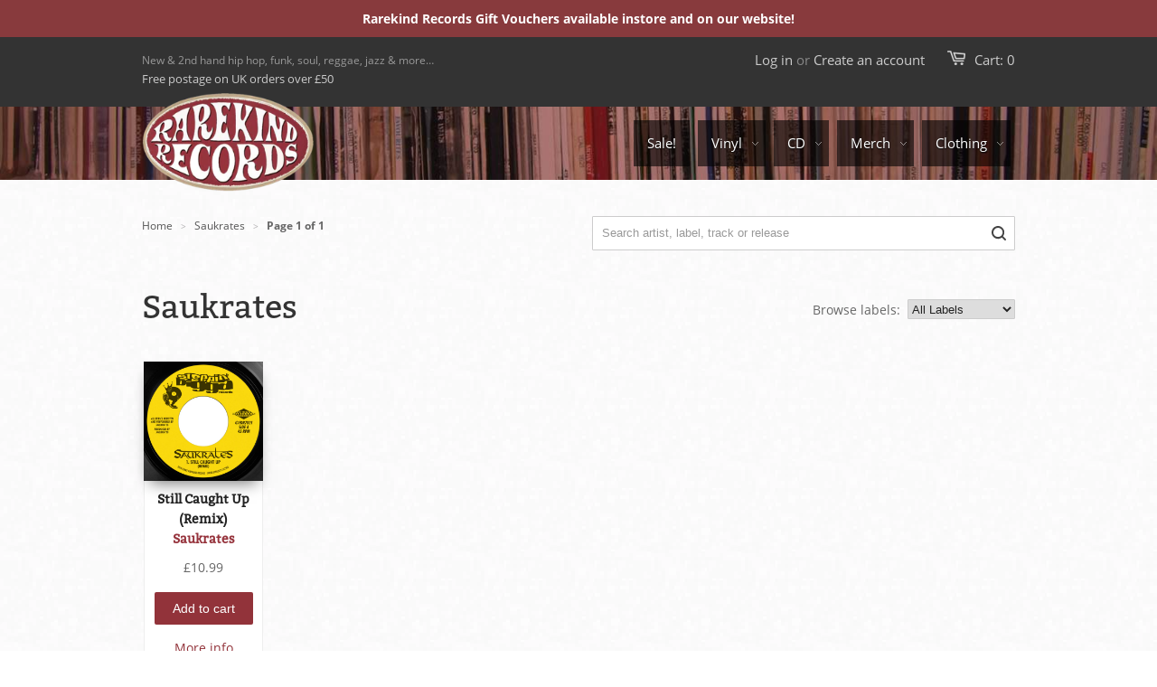

--- FILE ---
content_type: text/html; charset=utf-8
request_url: https://rarekindrecords.co.uk/collections/vendors?q=Saukrates
body_size: 18711
content:
<!doctype html>
<!--[if lt IE 7]><html class="no-js ie6 oldie" lang="en"><![endif]-->
<!--[if IE 7]><html class="no-js ie7 oldie" lang="en"><![endif]-->
<!--[if IE 8]><html class="no-js ie8 oldie" lang="en"><![endif]-->
<!--[if gt IE 8]><!--><html class="no-js" lang="en"><!--<![endif]-->
<head>


  <!--[if IE]><meta http-equiv='X-UA-Compatible' content='IE=edge,chrome=1' /><![endif]-->

  <title>
  Saukrates &ndash; Rarekind Records
  </title>

  

  <meta name="viewport" content="width=device-width, initial-scale=1.0" />

  <link rel="canonical" href="https://rarekindrecords.co.uk/collections/vendors?q=saukrates" />

  


  <meta property="og:type" content="website" />
  <meta property="og:title" content="Saukrates" />
  



<meta property="og:url" content="https://rarekindrecords.co.uk/collections/vendors?q=saukrates" />
<meta property="og:site_name" content="Rarekind Records" />
  
 

  <link rel="shortcut icon" href="//rarekindrecords.co.uk/cdn/shop/t/1/assets/rk-fav-128.png?v=176020001778195738501560188838" type="image/x-icon" />


  <link href="//rarekindrecords.co.uk/cdn/shop/t/1/assets/styles.css?v=86052859304681893101697177036" rel="stylesheet" type="text/css" media="all" />


  <link href="//rarekindrecords.co.uk/cdn/shop/t/1/assets/rarekind.css?v=38014499855743494101678452363" rel="stylesheet" type="text/css" media="all" />



  <link rel="stylesheet" href="//brick.a.ssl.fastly.net/Open+Sans:400,700/Bitter:400">

  <script src="//rarekindrecords.co.uk/cdn/shop/t/1/assets/html5shiv.js?v=107268875627107148941400256639" type="text/javascript"></script>

  <script>window.performance && window.performance.mark && window.performance.mark('shopify.content_for_header.start');</script><meta id="shopify-digital-wallet" name="shopify-digital-wallet" content="/5008969/digital_wallets/dialog">
<meta name="shopify-checkout-api-token" content="92695f2ced63dd9029cdf08550117580">
<meta id="in-context-paypal-metadata" data-shop-id="5008969" data-venmo-supported="false" data-environment="production" data-locale="en_US" data-paypal-v4="true" data-currency="GBP">
<script async="async" src="/checkouts/internal/preloads.js?locale=en-GB"></script>
<link rel="preconnect" href="https://shop.app" crossorigin="anonymous">
<script async="async" src="https://shop.app/checkouts/internal/preloads.js?locale=en-GB&shop_id=5008969" crossorigin="anonymous"></script>
<script id="apple-pay-shop-capabilities" type="application/json">{"shopId":5008969,"countryCode":"GB","currencyCode":"GBP","merchantCapabilities":["supports3DS"],"merchantId":"gid:\/\/shopify\/Shop\/5008969","merchantName":"Rarekind Records","requiredBillingContactFields":["postalAddress","email"],"requiredShippingContactFields":["postalAddress","email"],"shippingType":"shipping","supportedNetworks":["visa","maestro","masterCard","amex","discover","elo"],"total":{"type":"pending","label":"Rarekind Records","amount":"1.00"},"shopifyPaymentsEnabled":true,"supportsSubscriptions":true}</script>
<script id="shopify-features" type="application/json">{"accessToken":"92695f2ced63dd9029cdf08550117580","betas":["rich-media-storefront-analytics"],"domain":"rarekindrecords.co.uk","predictiveSearch":true,"shopId":5008969,"locale":"en"}</script>
<script>var Shopify = Shopify || {};
Shopify.shop = "rarekind-records.myshopify.com";
Shopify.locale = "en";
Shopify.currency = {"active":"GBP","rate":"1.0"};
Shopify.country = "GB";
Shopify.theme = {"name":"Rarekind Records","id":8357815,"schema_name":null,"schema_version":null,"theme_store_id":null,"role":"main"};
Shopify.theme.handle = "null";
Shopify.theme.style = {"id":null,"handle":null};
Shopify.cdnHost = "rarekindrecords.co.uk/cdn";
Shopify.routes = Shopify.routes || {};
Shopify.routes.root = "/";</script>
<script type="module">!function(o){(o.Shopify=o.Shopify||{}).modules=!0}(window);</script>
<script>!function(o){function n(){var o=[];function n(){o.push(Array.prototype.slice.apply(arguments))}return n.q=o,n}var t=o.Shopify=o.Shopify||{};t.loadFeatures=n(),t.autoloadFeatures=n()}(window);</script>
<script>
  window.ShopifyPay = window.ShopifyPay || {};
  window.ShopifyPay.apiHost = "shop.app\/pay";
  window.ShopifyPay.redirectState = null;
</script>
<script id="shop-js-analytics" type="application/json">{"pageType":"collection"}</script>
<script defer="defer" async type="module" src="//rarekindrecords.co.uk/cdn/shopifycloud/shop-js/modules/v2/client.init-shop-cart-sync_IZsNAliE.en.esm.js"></script>
<script defer="defer" async type="module" src="//rarekindrecords.co.uk/cdn/shopifycloud/shop-js/modules/v2/chunk.common_0OUaOowp.esm.js"></script>
<script type="module">
  await import("//rarekindrecords.co.uk/cdn/shopifycloud/shop-js/modules/v2/client.init-shop-cart-sync_IZsNAliE.en.esm.js");
await import("//rarekindrecords.co.uk/cdn/shopifycloud/shop-js/modules/v2/chunk.common_0OUaOowp.esm.js");

  window.Shopify.SignInWithShop?.initShopCartSync?.({"fedCMEnabled":true,"windoidEnabled":true});

</script>
<script>
  window.Shopify = window.Shopify || {};
  if (!window.Shopify.featureAssets) window.Shopify.featureAssets = {};
  window.Shopify.featureAssets['shop-js'] = {"shop-cart-sync":["modules/v2/client.shop-cart-sync_DLOhI_0X.en.esm.js","modules/v2/chunk.common_0OUaOowp.esm.js"],"init-fed-cm":["modules/v2/client.init-fed-cm_C6YtU0w6.en.esm.js","modules/v2/chunk.common_0OUaOowp.esm.js"],"shop-button":["modules/v2/client.shop-button_BCMx7GTG.en.esm.js","modules/v2/chunk.common_0OUaOowp.esm.js"],"shop-cash-offers":["modules/v2/client.shop-cash-offers_BT26qb5j.en.esm.js","modules/v2/chunk.common_0OUaOowp.esm.js","modules/v2/chunk.modal_CGo_dVj3.esm.js"],"init-windoid":["modules/v2/client.init-windoid_B9PkRMql.en.esm.js","modules/v2/chunk.common_0OUaOowp.esm.js"],"init-shop-email-lookup-coordinator":["modules/v2/client.init-shop-email-lookup-coordinator_DZkqjsbU.en.esm.js","modules/v2/chunk.common_0OUaOowp.esm.js"],"shop-toast-manager":["modules/v2/client.shop-toast-manager_Di2EnuM7.en.esm.js","modules/v2/chunk.common_0OUaOowp.esm.js"],"shop-login-button":["modules/v2/client.shop-login-button_BtqW_SIO.en.esm.js","modules/v2/chunk.common_0OUaOowp.esm.js","modules/v2/chunk.modal_CGo_dVj3.esm.js"],"avatar":["modules/v2/client.avatar_BTnouDA3.en.esm.js"],"pay-button":["modules/v2/client.pay-button_CWa-C9R1.en.esm.js","modules/v2/chunk.common_0OUaOowp.esm.js"],"init-shop-cart-sync":["modules/v2/client.init-shop-cart-sync_IZsNAliE.en.esm.js","modules/v2/chunk.common_0OUaOowp.esm.js"],"init-customer-accounts":["modules/v2/client.init-customer-accounts_DenGwJTU.en.esm.js","modules/v2/client.shop-login-button_BtqW_SIO.en.esm.js","modules/v2/chunk.common_0OUaOowp.esm.js","modules/v2/chunk.modal_CGo_dVj3.esm.js"],"init-shop-for-new-customer-accounts":["modules/v2/client.init-shop-for-new-customer-accounts_JdHXxpS9.en.esm.js","modules/v2/client.shop-login-button_BtqW_SIO.en.esm.js","modules/v2/chunk.common_0OUaOowp.esm.js","modules/v2/chunk.modal_CGo_dVj3.esm.js"],"init-customer-accounts-sign-up":["modules/v2/client.init-customer-accounts-sign-up_D6__K_p8.en.esm.js","modules/v2/client.shop-login-button_BtqW_SIO.en.esm.js","modules/v2/chunk.common_0OUaOowp.esm.js","modules/v2/chunk.modal_CGo_dVj3.esm.js"],"checkout-modal":["modules/v2/client.checkout-modal_C_ZQDY6s.en.esm.js","modules/v2/chunk.common_0OUaOowp.esm.js","modules/v2/chunk.modal_CGo_dVj3.esm.js"],"shop-follow-button":["modules/v2/client.shop-follow-button_XetIsj8l.en.esm.js","modules/v2/chunk.common_0OUaOowp.esm.js","modules/v2/chunk.modal_CGo_dVj3.esm.js"],"lead-capture":["modules/v2/client.lead-capture_DvA72MRN.en.esm.js","modules/v2/chunk.common_0OUaOowp.esm.js","modules/v2/chunk.modal_CGo_dVj3.esm.js"],"shop-login":["modules/v2/client.shop-login_ClXNxyh6.en.esm.js","modules/v2/chunk.common_0OUaOowp.esm.js","modules/v2/chunk.modal_CGo_dVj3.esm.js"],"payment-terms":["modules/v2/client.payment-terms_CNlwjfZz.en.esm.js","modules/v2/chunk.common_0OUaOowp.esm.js","modules/v2/chunk.modal_CGo_dVj3.esm.js"]};
</script>
<script>(function() {
  var isLoaded = false;
  function asyncLoad() {
    if (isLoaded) return;
    isLoaded = true;
    var urls = ["\/\/static.zotabox.com\/1\/2\/12333d3abedeae7b737be74bc3a47d20\/widgets.js?shop=rarekind-records.myshopify.com"];
    for (var i = 0; i < urls.length; i++) {
      var s = document.createElement('script');
      s.type = 'text/javascript';
      s.async = true;
      s.src = urls[i];
      var x = document.getElementsByTagName('script')[0];
      x.parentNode.insertBefore(s, x);
    }
  };
  if(window.attachEvent) {
    window.attachEvent('onload', asyncLoad);
  } else {
    window.addEventListener('load', asyncLoad, false);
  }
})();</script>
<script id="__st">var __st={"a":5008969,"offset":0,"reqid":"9a363826-da74-47ea-a711-21834fd0a757-1768553016","pageurl":"rarekindrecords.co.uk\/collections\/vendors?q=Saukrates","u":"638e8d0a8a9e","p":"vendors"};</script>
<script>window.ShopifyPaypalV4VisibilityTracking = true;</script>
<script id="captcha-bootstrap">!function(){'use strict';const t='contact',e='account',n='new_comment',o=[[t,t],['blogs',n],['comments',n],[t,'customer']],c=[[e,'customer_login'],[e,'guest_login'],[e,'recover_customer_password'],[e,'create_customer']],r=t=>t.map((([t,e])=>`form[action*='/${t}']:not([data-nocaptcha='true']) input[name='form_type'][value='${e}']`)).join(','),a=t=>()=>t?[...document.querySelectorAll(t)].map((t=>t.form)):[];function s(){const t=[...o],e=r(t);return a(e)}const i='password',u='form_key',d=['recaptcha-v3-token','g-recaptcha-response','h-captcha-response',i],f=()=>{try{return window.sessionStorage}catch{return}},m='__shopify_v',_=t=>t.elements[u];function p(t,e,n=!1){try{const o=window.sessionStorage,c=JSON.parse(o.getItem(e)),{data:r}=function(t){const{data:e,action:n}=t;return t[m]||n?{data:e,action:n}:{data:t,action:n}}(c);for(const[e,n]of Object.entries(r))t.elements[e]&&(t.elements[e].value=n);n&&o.removeItem(e)}catch(o){console.error('form repopulation failed',{error:o})}}const l='form_type',E='cptcha';function T(t){t.dataset[E]=!0}const w=window,h=w.document,L='Shopify',v='ce_forms',y='captcha';let A=!1;((t,e)=>{const n=(g='f06e6c50-85a8-45c8-87d0-21a2b65856fe',I='https://cdn.shopify.com/shopifycloud/storefront-forms-hcaptcha/ce_storefront_forms_captcha_hcaptcha.v1.5.2.iife.js',D={infoText:'Protected by hCaptcha',privacyText:'Privacy',termsText:'Terms'},(t,e,n)=>{const o=w[L][v],c=o.bindForm;if(c)return c(t,g,e,D).then(n);var r;o.q.push([[t,g,e,D],n]),r=I,A||(h.body.append(Object.assign(h.createElement('script'),{id:'captcha-provider',async:!0,src:r})),A=!0)});var g,I,D;w[L]=w[L]||{},w[L][v]=w[L][v]||{},w[L][v].q=[],w[L][y]=w[L][y]||{},w[L][y].protect=function(t,e){n(t,void 0,e),T(t)},Object.freeze(w[L][y]),function(t,e,n,w,h,L){const[v,y,A,g]=function(t,e,n){const i=e?o:[],u=t?c:[],d=[...i,...u],f=r(d),m=r(i),_=r(d.filter((([t,e])=>n.includes(e))));return[a(f),a(m),a(_),s()]}(w,h,L),I=t=>{const e=t.target;return e instanceof HTMLFormElement?e:e&&e.form},D=t=>v().includes(t);t.addEventListener('submit',(t=>{const e=I(t);if(!e)return;const n=D(e)&&!e.dataset.hcaptchaBound&&!e.dataset.recaptchaBound,o=_(e),c=g().includes(e)&&(!o||!o.value);(n||c)&&t.preventDefault(),c&&!n&&(function(t){try{if(!f())return;!function(t){const e=f();if(!e)return;const n=_(t);if(!n)return;const o=n.value;o&&e.removeItem(o)}(t);const e=Array.from(Array(32),(()=>Math.random().toString(36)[2])).join('');!function(t,e){_(t)||t.append(Object.assign(document.createElement('input'),{type:'hidden',name:u})),t.elements[u].value=e}(t,e),function(t,e){const n=f();if(!n)return;const o=[...t.querySelectorAll(`input[type='${i}']`)].map((({name:t})=>t)),c=[...d,...o],r={};for(const[a,s]of new FormData(t).entries())c.includes(a)||(r[a]=s);n.setItem(e,JSON.stringify({[m]:1,action:t.action,data:r}))}(t,e)}catch(e){console.error('failed to persist form',e)}}(e),e.submit())}));const S=(t,e)=>{t&&!t.dataset[E]&&(n(t,e.some((e=>e===t))),T(t))};for(const o of['focusin','change'])t.addEventListener(o,(t=>{const e=I(t);D(e)&&S(e,y())}));const B=e.get('form_key'),M=e.get(l),P=B&&M;t.addEventListener('DOMContentLoaded',(()=>{const t=y();if(P)for(const e of t)e.elements[l].value===M&&p(e,B);[...new Set([...A(),...v().filter((t=>'true'===t.dataset.shopifyCaptcha))])].forEach((e=>S(e,t)))}))}(h,new URLSearchParams(w.location.search),n,t,e,['guest_login'])})(!0,!0)}();</script>
<script integrity="sha256-4kQ18oKyAcykRKYeNunJcIwy7WH5gtpwJnB7kiuLZ1E=" data-source-attribution="shopify.loadfeatures" defer="defer" src="//rarekindrecords.co.uk/cdn/shopifycloud/storefront/assets/storefront/load_feature-a0a9edcb.js" crossorigin="anonymous"></script>
<script crossorigin="anonymous" defer="defer" src="//rarekindrecords.co.uk/cdn/shopifycloud/storefront/assets/shopify_pay/storefront-65b4c6d7.js?v=20250812"></script>
<script data-source-attribution="shopify.dynamic_checkout.dynamic.init">var Shopify=Shopify||{};Shopify.PaymentButton=Shopify.PaymentButton||{isStorefrontPortableWallets:!0,init:function(){window.Shopify.PaymentButton.init=function(){};var t=document.createElement("script");t.src="https://rarekindrecords.co.uk/cdn/shopifycloud/portable-wallets/latest/portable-wallets.en.js",t.type="module",document.head.appendChild(t)}};
</script>
<script data-source-attribution="shopify.dynamic_checkout.buyer_consent">
  function portableWalletsHideBuyerConsent(e){var t=document.getElementById("shopify-buyer-consent"),n=document.getElementById("shopify-subscription-policy-button");t&&n&&(t.classList.add("hidden"),t.setAttribute("aria-hidden","true"),n.removeEventListener("click",e))}function portableWalletsShowBuyerConsent(e){var t=document.getElementById("shopify-buyer-consent"),n=document.getElementById("shopify-subscription-policy-button");t&&n&&(t.classList.remove("hidden"),t.removeAttribute("aria-hidden"),n.addEventListener("click",e))}window.Shopify?.PaymentButton&&(window.Shopify.PaymentButton.hideBuyerConsent=portableWalletsHideBuyerConsent,window.Shopify.PaymentButton.showBuyerConsent=portableWalletsShowBuyerConsent);
</script>
<script data-source-attribution="shopify.dynamic_checkout.cart.bootstrap">document.addEventListener("DOMContentLoaded",(function(){function t(){return document.querySelector("shopify-accelerated-checkout-cart, shopify-accelerated-checkout")}if(t())Shopify.PaymentButton.init();else{new MutationObserver((function(e,n){t()&&(Shopify.PaymentButton.init(),n.disconnect())})).observe(document.body,{childList:!0,subtree:!0})}}));
</script>
<link id="shopify-accelerated-checkout-styles" rel="stylesheet" media="screen" href="https://rarekindrecords.co.uk/cdn/shopifycloud/portable-wallets/latest/accelerated-checkout-backwards-compat.css" crossorigin="anonymous">
<style id="shopify-accelerated-checkout-cart">
        #shopify-buyer-consent {
  margin-top: 1em;
  display: inline-block;
  width: 100%;
}

#shopify-buyer-consent.hidden {
  display: none;
}

#shopify-subscription-policy-button {
  background: none;
  border: none;
  padding: 0;
  text-decoration: underline;
  font-size: inherit;
  cursor: pointer;
}

#shopify-subscription-policy-button::before {
  box-shadow: none;
}

      </style>

<script>window.performance && window.performance.mark && window.performance.mark('shopify.content_for_header.end');</script>

  <script src="//ajax.googleapis.com/ajax/libs/jquery/1.9.1/jquery.min.js" type="text/javascript"></script>
  <script src="//rarekindrecords.co.uk/cdn/shop/t/1/assets/jquery-migrate-1.2.0.min.js?v=151440869064874006631400256639" type="text/javascript"></script>



  <script src="//rarekindrecords.co.uk/cdn/shopifycloud/storefront/assets/themes_support/option_selection-b017cd28.js" type="text/javascript"></script>

  <script src="//rarekindrecords.co.uk/cdn/shopifycloud/storefront/assets/themes_support/api.jquery-7ab1a3a4.js" type="text/javascript"></script>

  
  <script src="//rarekindrecords.co.uk/cdn/shop/t/1/assets/scripts.js?v=173814573083410979501478536978" type="text/javascript"></script>
  
  <style>
    html {
      scroll-behaviour: smooth;
    }
  </style>

<link href="https://monorail-edge.shopifysvc.com" rel="dns-prefetch">
<script>(function(){if ("sendBeacon" in navigator && "performance" in window) {try {var session_token_from_headers = performance.getEntriesByType('navigation')[0].serverTiming.find(x => x.name == '_s').description;} catch {var session_token_from_headers = undefined;}var session_cookie_matches = document.cookie.match(/_shopify_s=([^;]*)/);var session_token_from_cookie = session_cookie_matches && session_cookie_matches.length === 2 ? session_cookie_matches[1] : "";var session_token = session_token_from_headers || session_token_from_cookie || "";function handle_abandonment_event(e) {var entries = performance.getEntries().filter(function(entry) {return /monorail-edge.shopifysvc.com/.test(entry.name);});if (!window.abandonment_tracked && entries.length === 0) {window.abandonment_tracked = true;var currentMs = Date.now();var navigation_start = performance.timing.navigationStart;var payload = {shop_id: 5008969,url: window.location.href,navigation_start,duration: currentMs - navigation_start,session_token,page_type: "collection"};window.navigator.sendBeacon("https://monorail-edge.shopifysvc.com/v1/produce", JSON.stringify({schema_id: "online_store_buyer_site_abandonment/1.1",payload: payload,metadata: {event_created_at_ms: currentMs,event_sent_at_ms: currentMs}}));}}window.addEventListener('pagehide', handle_abandonment_event);}}());</script>
<script id="web-pixels-manager-setup">(function e(e,d,r,n,o){if(void 0===o&&(o={}),!Boolean(null===(a=null===(i=window.Shopify)||void 0===i?void 0:i.analytics)||void 0===a?void 0:a.replayQueue)){var i,a;window.Shopify=window.Shopify||{};var t=window.Shopify;t.analytics=t.analytics||{};var s=t.analytics;s.replayQueue=[],s.publish=function(e,d,r){return s.replayQueue.push([e,d,r]),!0};try{self.performance.mark("wpm:start")}catch(e){}var l=function(){var e={modern:/Edge?\/(1{2}[4-9]|1[2-9]\d|[2-9]\d{2}|\d{4,})\.\d+(\.\d+|)|Firefox\/(1{2}[4-9]|1[2-9]\d|[2-9]\d{2}|\d{4,})\.\d+(\.\d+|)|Chrom(ium|e)\/(9{2}|\d{3,})\.\d+(\.\d+|)|(Maci|X1{2}).+ Version\/(15\.\d+|(1[6-9]|[2-9]\d|\d{3,})\.\d+)([,.]\d+|)( \(\w+\)|)( Mobile\/\w+|) Safari\/|Chrome.+OPR\/(9{2}|\d{3,})\.\d+\.\d+|(CPU[ +]OS|iPhone[ +]OS|CPU[ +]iPhone|CPU IPhone OS|CPU iPad OS)[ +]+(15[._]\d+|(1[6-9]|[2-9]\d|\d{3,})[._]\d+)([._]\d+|)|Android:?[ /-](13[3-9]|1[4-9]\d|[2-9]\d{2}|\d{4,})(\.\d+|)(\.\d+|)|Android.+Firefox\/(13[5-9]|1[4-9]\d|[2-9]\d{2}|\d{4,})\.\d+(\.\d+|)|Android.+Chrom(ium|e)\/(13[3-9]|1[4-9]\d|[2-9]\d{2}|\d{4,})\.\d+(\.\d+|)|SamsungBrowser\/([2-9]\d|\d{3,})\.\d+/,legacy:/Edge?\/(1[6-9]|[2-9]\d|\d{3,})\.\d+(\.\d+|)|Firefox\/(5[4-9]|[6-9]\d|\d{3,})\.\d+(\.\d+|)|Chrom(ium|e)\/(5[1-9]|[6-9]\d|\d{3,})\.\d+(\.\d+|)([\d.]+$|.*Safari\/(?![\d.]+ Edge\/[\d.]+$))|(Maci|X1{2}).+ Version\/(10\.\d+|(1[1-9]|[2-9]\d|\d{3,})\.\d+)([,.]\d+|)( \(\w+\)|)( Mobile\/\w+|) Safari\/|Chrome.+OPR\/(3[89]|[4-9]\d|\d{3,})\.\d+\.\d+|(CPU[ +]OS|iPhone[ +]OS|CPU[ +]iPhone|CPU IPhone OS|CPU iPad OS)[ +]+(10[._]\d+|(1[1-9]|[2-9]\d|\d{3,})[._]\d+)([._]\d+|)|Android:?[ /-](13[3-9]|1[4-9]\d|[2-9]\d{2}|\d{4,})(\.\d+|)(\.\d+|)|Mobile Safari.+OPR\/([89]\d|\d{3,})\.\d+\.\d+|Android.+Firefox\/(13[5-9]|1[4-9]\d|[2-9]\d{2}|\d{4,})\.\d+(\.\d+|)|Android.+Chrom(ium|e)\/(13[3-9]|1[4-9]\d|[2-9]\d{2}|\d{4,})\.\d+(\.\d+|)|Android.+(UC? ?Browser|UCWEB|U3)[ /]?(15\.([5-9]|\d{2,})|(1[6-9]|[2-9]\d|\d{3,})\.\d+)\.\d+|SamsungBrowser\/(5\.\d+|([6-9]|\d{2,})\.\d+)|Android.+MQ{2}Browser\/(14(\.(9|\d{2,})|)|(1[5-9]|[2-9]\d|\d{3,})(\.\d+|))(\.\d+|)|K[Aa][Ii]OS\/(3\.\d+|([4-9]|\d{2,})\.\d+)(\.\d+|)/},d=e.modern,r=e.legacy,n=navigator.userAgent;return n.match(d)?"modern":n.match(r)?"legacy":"unknown"}(),u="modern"===l?"modern":"legacy",c=(null!=n?n:{modern:"",legacy:""})[u],f=function(e){return[e.baseUrl,"/wpm","/b",e.hashVersion,"modern"===e.buildTarget?"m":"l",".js"].join("")}({baseUrl:d,hashVersion:r,buildTarget:u}),m=function(e){var d=e.version,r=e.bundleTarget,n=e.surface,o=e.pageUrl,i=e.monorailEndpoint;return{emit:function(e){var a=e.status,t=e.errorMsg,s=(new Date).getTime(),l=JSON.stringify({metadata:{event_sent_at_ms:s},events:[{schema_id:"web_pixels_manager_load/3.1",payload:{version:d,bundle_target:r,page_url:o,status:a,surface:n,error_msg:t},metadata:{event_created_at_ms:s}}]});if(!i)return console&&console.warn&&console.warn("[Web Pixels Manager] No Monorail endpoint provided, skipping logging."),!1;try{return self.navigator.sendBeacon.bind(self.navigator)(i,l)}catch(e){}var u=new XMLHttpRequest;try{return u.open("POST",i,!0),u.setRequestHeader("Content-Type","text/plain"),u.send(l),!0}catch(e){return console&&console.warn&&console.warn("[Web Pixels Manager] Got an unhandled error while logging to Monorail."),!1}}}}({version:r,bundleTarget:l,surface:e.surface,pageUrl:self.location.href,monorailEndpoint:e.monorailEndpoint});try{o.browserTarget=l,function(e){var d=e.src,r=e.async,n=void 0===r||r,o=e.onload,i=e.onerror,a=e.sri,t=e.scriptDataAttributes,s=void 0===t?{}:t,l=document.createElement("script"),u=document.querySelector("head"),c=document.querySelector("body");if(l.async=n,l.src=d,a&&(l.integrity=a,l.crossOrigin="anonymous"),s)for(var f in s)if(Object.prototype.hasOwnProperty.call(s,f))try{l.dataset[f]=s[f]}catch(e){}if(o&&l.addEventListener("load",o),i&&l.addEventListener("error",i),u)u.appendChild(l);else{if(!c)throw new Error("Did not find a head or body element to append the script");c.appendChild(l)}}({src:f,async:!0,onload:function(){if(!function(){var e,d;return Boolean(null===(d=null===(e=window.Shopify)||void 0===e?void 0:e.analytics)||void 0===d?void 0:d.initialized)}()){var d=window.webPixelsManager.init(e)||void 0;if(d){var r=window.Shopify.analytics;r.replayQueue.forEach((function(e){var r=e[0],n=e[1],o=e[2];d.publishCustomEvent(r,n,o)})),r.replayQueue=[],r.publish=d.publishCustomEvent,r.visitor=d.visitor,r.initialized=!0}}},onerror:function(){return m.emit({status:"failed",errorMsg:"".concat(f," has failed to load")})},sri:function(e){var d=/^sha384-[A-Za-z0-9+/=]+$/;return"string"==typeof e&&d.test(e)}(c)?c:"",scriptDataAttributes:o}),m.emit({status:"loading"})}catch(e){m.emit({status:"failed",errorMsg:(null==e?void 0:e.message)||"Unknown error"})}}})({shopId: 5008969,storefrontBaseUrl: "https://rarekindrecords.co.uk",extensionsBaseUrl: "https://extensions.shopifycdn.com/cdn/shopifycloud/web-pixels-manager",monorailEndpoint: "https://monorail-edge.shopifysvc.com/unstable/produce_batch",surface: "storefront-renderer",enabledBetaFlags: ["2dca8a86"],webPixelsConfigList: [{"id":"98533470","eventPayloadVersion":"v1","runtimeContext":"LAX","scriptVersion":"1","type":"CUSTOM","privacyPurposes":["ANALYTICS"],"name":"Google Analytics tag (migrated)"},{"id":"shopify-app-pixel","configuration":"{}","eventPayloadVersion":"v1","runtimeContext":"STRICT","scriptVersion":"0450","apiClientId":"shopify-pixel","type":"APP","privacyPurposes":["ANALYTICS","MARKETING"]},{"id":"shopify-custom-pixel","eventPayloadVersion":"v1","runtimeContext":"LAX","scriptVersion":"0450","apiClientId":"shopify-pixel","type":"CUSTOM","privacyPurposes":["ANALYTICS","MARKETING"]}],isMerchantRequest: false,initData: {"shop":{"name":"Rarekind Records","paymentSettings":{"currencyCode":"GBP"},"myshopifyDomain":"rarekind-records.myshopify.com","countryCode":"GB","storefrontUrl":"https:\/\/rarekindrecords.co.uk"},"customer":null,"cart":null,"checkout":null,"productVariants":[],"purchasingCompany":null},},"https://rarekindrecords.co.uk/cdn","fcfee988w5aeb613cpc8e4bc33m6693e112",{"modern":"","legacy":""},{"shopId":"5008969","storefrontBaseUrl":"https:\/\/rarekindrecords.co.uk","extensionBaseUrl":"https:\/\/extensions.shopifycdn.com\/cdn\/shopifycloud\/web-pixels-manager","surface":"storefront-renderer","enabledBetaFlags":"[\"2dca8a86\"]","isMerchantRequest":"false","hashVersion":"fcfee988w5aeb613cpc8e4bc33m6693e112","publish":"custom","events":"[[\"page_viewed\",{}]]"});</script><script>
  window.ShopifyAnalytics = window.ShopifyAnalytics || {};
  window.ShopifyAnalytics.meta = window.ShopifyAnalytics.meta || {};
  window.ShopifyAnalytics.meta.currency = 'GBP';
  var meta = {"page":{"pageType":"vendors","requestId":"9a363826-da74-47ea-a711-21834fd0a757-1768553016"}};
  for (var attr in meta) {
    window.ShopifyAnalytics.meta[attr] = meta[attr];
  }
</script>
<script class="analytics">
  (function () {
    var customDocumentWrite = function(content) {
      var jquery = null;

      if (window.jQuery) {
        jquery = window.jQuery;
      } else if (window.Checkout && window.Checkout.$) {
        jquery = window.Checkout.$;
      }

      if (jquery) {
        jquery('body').append(content);
      }
    };

    var hasLoggedConversion = function(token) {
      if (token) {
        return document.cookie.indexOf('loggedConversion=' + token) !== -1;
      }
      return false;
    }

    var setCookieIfConversion = function(token) {
      if (token) {
        var twoMonthsFromNow = new Date(Date.now());
        twoMonthsFromNow.setMonth(twoMonthsFromNow.getMonth() + 2);

        document.cookie = 'loggedConversion=' + token + '; expires=' + twoMonthsFromNow;
      }
    }

    var trekkie = window.ShopifyAnalytics.lib = window.trekkie = window.trekkie || [];
    if (trekkie.integrations) {
      return;
    }
    trekkie.methods = [
      'identify',
      'page',
      'ready',
      'track',
      'trackForm',
      'trackLink'
    ];
    trekkie.factory = function(method) {
      return function() {
        var args = Array.prototype.slice.call(arguments);
        args.unshift(method);
        trekkie.push(args);
        return trekkie;
      };
    };
    for (var i = 0; i < trekkie.methods.length; i++) {
      var key = trekkie.methods[i];
      trekkie[key] = trekkie.factory(key);
    }
    trekkie.load = function(config) {
      trekkie.config = config || {};
      trekkie.config.initialDocumentCookie = document.cookie;
      var first = document.getElementsByTagName('script')[0];
      var script = document.createElement('script');
      script.type = 'text/javascript';
      script.onerror = function(e) {
        var scriptFallback = document.createElement('script');
        scriptFallback.type = 'text/javascript';
        scriptFallback.onerror = function(error) {
                var Monorail = {
      produce: function produce(monorailDomain, schemaId, payload) {
        var currentMs = new Date().getTime();
        var event = {
          schema_id: schemaId,
          payload: payload,
          metadata: {
            event_created_at_ms: currentMs,
            event_sent_at_ms: currentMs
          }
        };
        return Monorail.sendRequest("https://" + monorailDomain + "/v1/produce", JSON.stringify(event));
      },
      sendRequest: function sendRequest(endpointUrl, payload) {
        // Try the sendBeacon API
        if (window && window.navigator && typeof window.navigator.sendBeacon === 'function' && typeof window.Blob === 'function' && !Monorail.isIos12()) {
          var blobData = new window.Blob([payload], {
            type: 'text/plain'
          });

          if (window.navigator.sendBeacon(endpointUrl, blobData)) {
            return true;
          } // sendBeacon was not successful

        } // XHR beacon

        var xhr = new XMLHttpRequest();

        try {
          xhr.open('POST', endpointUrl);
          xhr.setRequestHeader('Content-Type', 'text/plain');
          xhr.send(payload);
        } catch (e) {
          console.log(e);
        }

        return false;
      },
      isIos12: function isIos12() {
        return window.navigator.userAgent.lastIndexOf('iPhone; CPU iPhone OS 12_') !== -1 || window.navigator.userAgent.lastIndexOf('iPad; CPU OS 12_') !== -1;
      }
    };
    Monorail.produce('monorail-edge.shopifysvc.com',
      'trekkie_storefront_load_errors/1.1',
      {shop_id: 5008969,
      theme_id: 8357815,
      app_name: "storefront",
      context_url: window.location.href,
      source_url: "//rarekindrecords.co.uk/cdn/s/trekkie.storefront.cd680fe47e6c39ca5d5df5f0a32d569bc48c0f27.min.js"});

        };
        scriptFallback.async = true;
        scriptFallback.src = '//rarekindrecords.co.uk/cdn/s/trekkie.storefront.cd680fe47e6c39ca5d5df5f0a32d569bc48c0f27.min.js';
        first.parentNode.insertBefore(scriptFallback, first);
      };
      script.async = true;
      script.src = '//rarekindrecords.co.uk/cdn/s/trekkie.storefront.cd680fe47e6c39ca5d5df5f0a32d569bc48c0f27.min.js';
      first.parentNode.insertBefore(script, first);
    };
    trekkie.load(
      {"Trekkie":{"appName":"storefront","development":false,"defaultAttributes":{"shopId":5008969,"isMerchantRequest":null,"themeId":8357815,"themeCityHash":"10101359602634601828","contentLanguage":"en","currency":"GBP","eventMetadataId":"671c506f-069c-4c93-bb7e-9915c9a10246"},"isServerSideCookieWritingEnabled":true,"monorailRegion":"shop_domain","enabledBetaFlags":["65f19447"]},"Session Attribution":{},"S2S":{"facebookCapiEnabled":false,"source":"trekkie-storefront-renderer","apiClientId":580111}}
    );

    var loaded = false;
    trekkie.ready(function() {
      if (loaded) return;
      loaded = true;

      window.ShopifyAnalytics.lib = window.trekkie;

      var originalDocumentWrite = document.write;
      document.write = customDocumentWrite;
      try { window.ShopifyAnalytics.merchantGoogleAnalytics.call(this); } catch(error) {};
      document.write = originalDocumentWrite;

      window.ShopifyAnalytics.lib.page(null,{"pageType":"vendors","requestId":"9a363826-da74-47ea-a711-21834fd0a757-1768553016","shopifyEmitted":true});

      var match = window.location.pathname.match(/checkouts\/(.+)\/(thank_you|post_purchase)/)
      var token = match? match[1]: undefined;
      if (!hasLoggedConversion(token)) {
        setCookieIfConversion(token);
        
      }
    });


        var eventsListenerScript = document.createElement('script');
        eventsListenerScript.async = true;
        eventsListenerScript.src = "//rarekindrecords.co.uk/cdn/shopifycloud/storefront/assets/shop_events_listener-3da45d37.js";
        document.getElementsByTagName('head')[0].appendChild(eventsListenerScript);

})();</script>
  <script>
  if (!window.ga || (window.ga && typeof window.ga !== 'function')) {
    window.ga = function ga() {
      (window.ga.q = window.ga.q || []).push(arguments);
      if (window.Shopify && window.Shopify.analytics && typeof window.Shopify.analytics.publish === 'function') {
        window.Shopify.analytics.publish("ga_stub_called", {}, {sendTo: "google_osp_migration"});
      }
      console.error("Shopify's Google Analytics stub called with:", Array.from(arguments), "\nSee https://help.shopify.com/manual/promoting-marketing/pixels/pixel-migration#google for more information.");
    };
    if (window.Shopify && window.Shopify.analytics && typeof window.Shopify.analytics.publish === 'function') {
      window.Shopify.analytics.publish("ga_stub_initialized", {}, {sendTo: "google_osp_migration"});
    }
  }
</script>
<script
  defer
  src="https://rarekindrecords.co.uk/cdn/shopifycloud/perf-kit/shopify-perf-kit-3.0.3.min.js"
  data-application="storefront-renderer"
  data-shop-id="5008969"
  data-render-region="gcp-us-central1"
  data-page-type="collection"
  data-theme-instance-id="8357815"
  data-theme-name=""
  data-theme-version=""
  data-monorail-region="shop_domain"
  data-resource-timing-sampling-rate="10"
  data-shs="true"
  data-shs-beacon="true"
  data-shs-export-with-fetch="true"
  data-shs-logs-sample-rate="1"
  data-shs-beacon-endpoint="https://rarekindrecords.co.uk/api/collect"
></script>
</head>

<body class="collection-template saukrates">

  
  <!-- notice bar -->
  	<div class="notice-bar" style="background:#883A3D;color:#FFF;padding:10px 20px;text-align:center;font-weight:700">
     
      
  Rarekind Records Gift Vouchers available instore and on our website!

  </div>
  
  
  <!-- Begin toolbar -->
  <div class="toolbar-wrapper">
    <div class="toolbar clearfix">
      <div class="row clearfix">

        <div class="span7">
          <h1 style="margin:0">New &amp; 2nd hand hip hop, funk, soul, reggae, jazz&nbsp;&amp;&nbsp;more&hellip;</h1>
          <p style="margin:0 0 5px 0;font-size:small">Free postage on UK orders over &pound;50</p>
        </div>
      <!-- span6 -->

<!--         <div class="span6">
  <address>104 Trafalgar Street, Brighton, BN1 4ER <span class="tel">01273 818170</span></address>
</div> -->
        <!-- span8 -->

        <div class="span5 account-cart">


          <ul class="unstyled">
            <li id="cart-target" class="toolbar-cart "><span class="icon-cart"></span><a href="/cart" class="cart" title="Shopping Cart">Cart: <span id="cart-count">0</span></a></li>
            

            
  
    <li class="toolbar-customer">
      <a href="/account/login" id="customer_login_link">Log in</a>
      
      <span class="or">or</span>
      <a href="/account/register" id="customer_register_link">Create an account</a>
      
    </li>
  

          </ul>

        </div>
        <!-- span6 -->

      </div>
      <!-- row -->
    </div>
    <!-- toolbar -->
  </div>
  <!-- End toolbar -->



<div class="header-wrapper">
  <div class="wrapper">
    <div class="row clearfix header">

    <div class="span12">
      <a href="/">
        <img class="logo" src="//rarekindrecords.co.uk/cdn/shop/t/1/assets/logo.png?v=109015253771538528681432076130" />
      </a>

        <nav class="main" id="nav">
          <ul class="horizontal unstyled clearfix">
  
  
  <li>
    <a href="/collections/sale" class="">
      <span>Sale!</span></a>
  </li>
  
  
  
  <li class="dropdown"><a href="/pages/vinyl" class="">
    <span>Vinyl</span></a>
    <ul class="dropdown">
      
      <li><a href="/collections/all-vinyl">All Vinyl</a></li>
      
      <li><a href="/collections/recommended">Recommended</a></li>
      
      <li><a href="/collections/us-hip-hop-vinyl">US Hip Hop</a></li>
      
      <li><a href="/collections/uk-hip-hop-vinyl-1">UK Hip Hop</a></li>
      
      <li><a href="/collections/reggae-vinyl">Reggae / Roots / Dub</a></li>
      
      <li><a href="/collections/afro-latin-world-vinyl">Afro / Latin / World</a></li>
      
      <li><a href="/collections/funk-soul-disco-vinyl">Funk / Soul / Disco</a></li>
      
      <li><a href="/collections/7-funk-soul-jazz-vinyl">7" Funk / Soul / Disco</a></li>
      
      <li><a href="/collections/jazz">Jazz / Soundtrack / Library</a></li>
      
      <li><a href="/collections/electronica">Electronica / Downtempo</a></li>
      
      <li><a href="/collections/uk-bass-dubstep-etc-vinyl">Bass / Dubstep / Grime</a></li>
      
      <li><a href="/collections/dj-tools">DJ Tools</a></li>
      
      <li><a href="/collections/beats-instrumentals">Beats / Instrumentals</a></li>
      
    </ul>
  </li>
  
  
  
  <li class="dropdown"><a href="/pages/cd" class="">
    <span>CD</span></a>
    <ul class="dropdown">
      
      <li><a href="/collections/uk-hip-hop-cd">UK Hip Hop</a></li>
      
      <li><a href="/collections/hip-hop-breaks-mixes">Hip Hop / Breaks / DJ Mixes</a></li>
      
    </ul>
  </li>
  
  
  
  <li class="dropdown"><a href="/pages/merch" class="">
    <span>Merch</span></a>
    <ul class="dropdown">
      
      <li><a href="/collections/books">Books</a></li>
      
      <li><a href="/collections/magazines">Magazines</a></li>
      
      <li><a href="/collections/accessories">Accessories</a></li>
      
      <li><a href="/collections/tapes">Tapes</a></li>
      
      <li><a href="/collections/artwork-prints">Artwork / Prints</a></li>
      
    </ul>
  </li>
  
  
  
  <li class="dropdown"><a href="https://rarekindrecords.co.uk/collections/clothing" class="">
    <span>Clothing</span></a>
    <ul class="dropdown">
      
      <li><a href="https://rarekindrecords.co.uk/collections/t-shirts">T-Shirts</a></li>
      
    </ul>
  </li>
  
  
</ul>
        </nav> <!-- /.main -->
        <nav class="mobile clearfix">
          
<select name="main_navigation" id="main_navigation" class="fl">
  
    
    <option value="/collections/sale">Sale!</option>
    
    
  
    
    <option value="/pages/vinyl">Vinyl</option>
    
    
      
      <option value="/collections/all-vinyl">- All Vinyl</option>
      
    
      
      <option value="/collections/recommended">- Recommended</option>
      
    
      
      <option value="/collections/us-hip-hop-vinyl">- US Hip Hop</option>
      
    
      
      <option value="/collections/uk-hip-hop-vinyl-1">- UK Hip Hop</option>
      
    
      
      <option value="/collections/reggae-vinyl">- Reggae / Roots / Dub</option>
      
    
      
      <option value="/collections/afro-latin-world-vinyl">- Afro / Latin / World</option>
      
    
      
      <option value="/collections/funk-soul-disco-vinyl">- Funk / Soul / Disco</option>
      
    
      
      <option value="/collections/7-funk-soul-jazz-vinyl">- 7" Funk / Soul / Disco</option>
      
    
      
      <option value="/collections/jazz">- Jazz / Soundtrack / Library</option>
      
    
      
      <option value="/collections/electronica">- Electronica / Downtempo</option>
      
    
      
      <option value="/collections/uk-bass-dubstep-etc-vinyl">- Bass / Dubstep / Grime</option>
      
    
      
      <option value="/collections/dj-tools">- DJ Tools</option>
      
    
      
      <option value="/collections/beats-instrumentals">- Beats / Instrumentals</option>
      
    
  
    
    <option value="/pages/cd">CD</option>
    
    
      
      <option value="/collections/uk-hip-hop-cd">- UK Hip Hop</option>
      
    
      
      <option value="/collections/hip-hop-breaks-mixes">- Hip Hop / Breaks / DJ Mixes</option>
      
    
  
    
    <option value="/pages/merch">Merch</option>
    
    
      
      <option value="/collections/books">- Books</option>
      
    
      
      <option value="/collections/magazines">- Magazines</option>
      
    
      
      <option value="/collections/accessories">- Accessories</option>
      
    
      
      <option value="/collections/tapes">- Tapes</option>
      
    
      
      <option value="/collections/artwork-prints">- Artwork / Prints</option>
      
    
  
    
    <option value="https://rarekindrecords.co.uk/collections/clothing">Clothing</option>
    
    
      
      <option value="https://rarekindrecords.co.uk/collections/t-shirts">- T-Shirts</option>
      
    
  
  
  <option value="" selected="selected">Saukrates</option>
  
  <option value="/cart">Your cart (0)</option>
</select>
        </nav> <!-- /.mobile -->

      </div>
      <!-- span8 -->


    </div>
    <!-- row -->
  </div>
  <!-- wrapper -->
  </div>
  <!-- header-wrapper -->

  <!-- Begin wrapper -->
<div id="transparency" class="wrapper">

  



    <div class="row">


      <!-- End below navigation -->

      <!-- Begin content-->
      <section id="content" class="clearfix">
        


          
          <div id="collection">

  

<div class="row">
    <div class="span6">
        <!-- Begin breadcrumb -->
<div class="breadcrumb clearfix">

  <span itemscope itemtype="http://data-vocabulary.org/Breadcrumb"><a href="https://rarekindrecords.co.uk" title="Rarekind Records" itemprop="url"><span itemprop="title">Home</span></a></span>
  <span class="arrow-space">&#62;</span>
  <span itemscope itemtype="http://data-vocabulary.org/Breadcrumb"><a href="/collections/vendors?q=Saukrates" title="Saukrates" itemprop="url"><span itemprop="title">Saukrates</span></a></span>

  

  
    <span class="arrow-space">&#62;</span> <strong>Page 1 of 1</strong>
  
</div>
<!-- End breadcrumb -->

    </div>

    <div class="span6">
        <div class="search-wrapper">


    <div class="search-field">
      <form class="search" action="/search">
        <input type="image" src="//rarekindrecords.co.uk/cdn/shop/t/1/assets/search-button.svg?v=168921907944042259121453134161" alt="Go" id="go" />
        <input type="text" name="q" required class="search_box" placeholder="Search artist, label, track or release" value="" />
      </form>
    </div>

</div>
<!-- search-wrapper -->

    </div>


</div>



  <!-- Begin collection info -->
  <div class="row">
    <div class="span12">


      <!-- Begin sort collection -->
      <div class="clearfix">
        <h1 class="collection-title">Saukrates</h1>
        
          
          <div class="browse-tags">
          	<label>Browse labels:</label>
          	<select id="collection_tags" class="coll-filter">
          		<option value="">All Labels</option>
          		
          			<option value="funky-dividends">Funky Dividends</option>
          		
          	</select>
          </div>
          
        
        
      </div>
      <!-- End sort collection -->

      <!-- Begin collection description -->
      
      <!-- End collection description -->

    </div>
  </div>
  <!-- End collection info -->

  <!-- Begin no products -->
  

  <div class="row products">
    
    

<div class="product span2">

  

  <div class="image">
    <a href="/collections/vendors/products/still-caught-up-remix" style="background-image:url(//rarekindrecords.co.uk/cdn/shop/products/Saukrates_2bcfa8d4-ccbf-4564-993b-88ef53dc841c_large.jpg?v=1623235522);">


    

    </a>
  </div>

  <div class="details">
  <div class="details-title-price">
    <a href="/collections/vendors/products/still-caught-up-remix" class="clearfix">
      <h4 class="title">Still Caught Up (Remix)<br /><span>Saukrates</span></h4>



      <span class="price">
      
        
        
        &pound;10.99
      
      </span>



    </a>
    </div>
    <!-- details-title-price -->


	
    <form id="add-item-39374121435230" method="post" action="/cart/add">
        <input  type="hidden" id="quantity" name="quantity" value="1" />
        <input id="product-select"  type="hidden" name="id" value="39374121435230" />



      

     


      



      <input type="submit" data-cart-add="39374121435230" id="39374121435230" class="btn addtocart" name="add" value="Add to cart" />



      

        </form>
    
    
           


        

     
    

      <div class="product-footer">

         
        
        
        




      <div class="music-preview">

        <a href="/collections/vendors/products/still-caught-up-remix">More info</a>

        
        <br /><a rel="music"  href="http://files.rarekindrecords.co.uk/files/Saukrates%20-%20Still%20Caught%20Up%20(Remix)%20trim.mp3">Still Caught Up (Remix)</a>
        

      </div>
      <!-- music-preview -->





      </div>
      <!-- <a href="http://files.rarekindrecords.co.uk/files/S.O%20trim.E%20-%206%20BEFORE%20BREAKFAST%20EP%20-%20SNIPPET%20PROMO%20MIX.mp3">Play</a> -->


  </div>
</div>

    
  </div>

  


  
  <!-- End no products -->

</div>

<script>
  Shopify.queryParams = {};
  if (location.search.length) {
    for (var aKeyValue, i = 0, aCouples = location.search.substr(1).split('&'); i < aCouples.length; i++) {
      aKeyValue = aCouples[i].split('=');
      if (aKeyValue.length > 1) {
        Shopify.queryParams[decodeURIComponent(aKeyValue[0])] = decodeURIComponent(aKeyValue[1]);
      }
    }
  }
  var collFilters = jQuery('.coll-filter');
  collFilters.change(function() {
      var newTags = [];
      var newURL = '';
      delete Shopify.queryParams.page;
      collFilters.each(function() {
        if (jQuery(this).val()) {
          newTags.push(jQuery(this).val());
        }
      });
      
      newURL = '/collections/' + 'vendors';
      if (newTags.length) {
        newURL += '/' + newTags.join('+');
      }
      var search = jQuery.param(Shopify.queryParams);
      if (search.length) {
        newURL += '?' + search;
      }
      location.href = newURL;
      
  });
  jQuery('.sort-by')
    .val('title-ascending')
    .bind('change', function() {
      Shopify.queryParams.sort_by = jQuery(this).val();
      location.search = jQuery.param(Shopify.queryParams);
    });
</script>

          
      </section>
      <!-- End content-->

    </div>



  </div>
  <!-- End wrapper -->



  <div class="subscribe" id="subscribe">
    <div class="row">

      <h3>Email updates</h3>

    <p>Subscribe to our email newsletter for the latest releases and recommendations straight to your inbox.</p>

    <!-- Begin MailChimp Signup Form -->
    <div id="mc_embed_signup">
    <form action="//rarekindrecords.us2.list-manage.com/subscribe/post?u=1eecfccafd52677936590b474&amp;id=9c90887c94" method="post" id="mc-embedded-subscribe-form" name="mc-embedded-subscribe-form" class="validate" target="_blank" novalidate>
        <div id="mc_embed_signup_scroll">

    <div class="mc-field-group">
    	<!-- <label for="mce-EMAIL">Email Address
    </label> -->
    	<input type="email" placeholder="Enter your email" value="" name="EMAIL" class="required email" id="mce-EMAIL"><input type="submit" value="Subscribe" name="subscribe" id="mc-embedded-subscribe" class="btn">
    </div>
    	<div id="mce-responses" class="clear">
    		<div class="response" id="mce-error-response" style="display:none"></div>
    		<div class="response" id="mce-success-response" style="display:none"></div>
    	</div>    <!-- real people should not fill this in and expect good things - do not remove this or risk form bot signups-->
        <div style="position: absolute; left: -5000px;" aria-hidden="true"><input type="text" name="b_1eecfccafd52677936590b474_9c90887c94" tabindex="-1" value=""></div>

        </div>
    </form>
    </div>

    <!--End mc_embed_signup-->

      <small>We respect your privacy and won't share your email address with anyone else.</small>

    </div>
    <!-- row -->

  </div>
  <!-- subscribe -->


  <!-- Begin footer -->
  <div class="footer-wrapper">
    <footer>
      <div class="row" style="position:relative">

        <!-- <div class="span12 full-border"></div> -->



        <div class="span4">


          <img class="yellow-dude" src="//rarekindrecords.co.uk/cdn/shop/t/1/assets/yellow-dude_150x.png?v=136472928784848521071483271932" alt="Yellow dude">

          
          <div id="contact" style='padding:10px;margin:0 0 20px 0;background:#FFF;border:2px solid #92333a'>
           <!-- <p><strong>
              We're still currently operating as normal online, we're still shipping orders everyday from our website and discogs store.
              </strong>
              </p>

            <p>Any questions please get in touch,  we're contactable between 12-5 seven days a week.</p> -->
            
            <p style="margin:0">
            
              
  Opening Hours:<br />
Mon-Sat 11am-6pm<br />
Sunday 12-5pm


            
            </p>
            
            
           

           
          </div>
          
          
          <h4>Contact us</h4>

        <!--  <p>Visit our shop on Trafalgar St, Brighton, open 7 days a week&hellip; Our website only covers some of our stock, we have lots more rare and collectable vinyl in all genres only available in store.</p> -->

<p>
<strong>Address:</strong><br/>
104 Trafalgar Street<br />
Brighton<br />
East Sussex<br />
BN1 4ER<br />
</p>

         
<!--
<p><strong>Opening times:</strong><br/>
Mon - Sat: 11am - 6pm<br/>
Sun: 12 noon - 5pm
</p>
-->
          <p>Email: <a href="mailto:music@rarekindrecords.co.uk">music@rarekindrecords.co.uk</a></p>

        <p><strong>Call:</strong> 01273 818170</p>

<p><a href="https://www.google.co.uk/maps/dir//Rarekind+Records,+104+Trafalgar+St,+North+Laine,+Brighton+BN1+4ER/@50.8279694,-0.1358786,15z/data=!4m15!1m6!3m5!1s0x0:0x51afcb385ed86a1c!2sRarekind+Records!8m2!3d50.8279694!4d-0.1358786!4m7!1m0!1m5!1m1!1s0x4875859e48629e71:0x51afcb385ed86a1c!2m2!1d-0.1358786!2d50.8279694" target="_blank" title-"Get directions via Google Maps">Get Directions</a></p>

<a target="_blank" href="https://goo.gl/maps/a9mN7zWxe8p">
<img src="//rarekindrecords.co.uk/cdn/shop/t/1/assets/google-map_600x.png?v=94768238056622247711501772411" alt="Map of shop location (BN1 4ER)">
</a>
        </div>




        <!-- Begin footer navigation -->
        <div class="span4 footer-menu">
          <h4>The shop</h4>

            
              <p>
  We are a real world record shop in Brighton, UK, specialising in Hip Hop, Funk, Soul, Reggae &amp; a whole lot more. All items on the site are currently in stock to buy &amp; we offer same day dispatch on all orders placed before 2pm.
              </p>

        

      <h4 style="margin-top:40px">@rarekindrecords on Instagram</h4>
  <div id="ig" class="photos | ig">
    <!-- Place <div> tag where you want the feed to appear -->
<div id="curator-feed-default-feed-layout"><a href="https://curator.io" target="_blank" class="crt-logo crt-tag">Powered by Curator.io</a></div><!-- The Javascript can be moved to the end of the html page before the </body> tag --><script type="text/javascript">
/* curator-feed-default-feed-layout */
(function(){
var i,e,d=document,s="script";i=d.createElement("script");i.async=1;i.charset="UTF-8";
i.src="https://cdn.curator.io/published/57a8c277-01db-4b38-8375-b976b1b617e6.js";
e=d.getElementsByTagName(s)[0];e.parentNode.insertBefore(i, e);
})();
</script>
  </div>

        </div>


        <!-- Begin newsletter/social -->
        <div class="span4">

          

          <div class="clearfix">



            <h4>Follow us on Twitter</h4>
            <a class="twitter-timeline" data-dnt="true" href="https://twitter.com/RarekindRecords" data-widget-id="601508197350907905">Tweets by @RarekindRecords</a>
            <script>!function(d,s,id){var js,fjs=d.getElementsByTagName(s)[0],p=/^http:/.test(d.location)?'http':'https';if(!d.getElementById(id)){js=d.createElement(s);js.id=id;js.src=p+"://platform.twitter.com/widgets.js";fjs.parentNode.insertBefore(js,fjs);}}(document,"script","twitter-wjs");</script>
           </div>



        </div>
        <!-- End newsletter/social -->

        <!-- Begin copyright -->
        <div class="span12 tc copyright">

          <div class="social">

<!-- Facebook -->
<a target="_blank" href="https://www.facebook.com/RarekindRecords">
<svg class="nc-icon glyph" xmlns="http://www.w3.org/2000/svg" xmlns:xlink="http://www.w3.org/1999/xlink" x="0px" y="0px" width="24px" height="24px" viewBox="0 0 24 24"><g> <path fill="#444444" d="M23,0H1C0.4,0,0,0.4,0,1v22c0,0.6,0.4,1,1,1h11.8v-9.3H9.7v-3.6h3.1V8.4 c0-3.1,1.9-4.8,4.7-4.8c1.3,0,2.5,0.1,2.8,0.1V7l-1.9,0c-1.5,0-1.8,0.7-1.8,1.8v2.3h3.6l-0.5,3.6h-3.1V24H23c0.6,0,1-0.4,1-1V1 C24,0.4,23.6,0,23,0z"></path> </g></svg>
</a>

<!-- Twitter -->
<a target="_blank" href="https://twitter.com/intent/user?screen_name=RarekindRecords">
<svg class="nc-icon glyph" xmlns="http://www.w3.org/2000/svg" xmlns:xlink="http://www.w3.org/1999/xlink" x="0px" y="0px" width="24px" height="24px" viewBox="0 0 24 24"><g> <path fill="#444444" d="M24,4.6c-0.9,0.4-1.8,0.7-2.8,0.8c1-0.6,1.8-1.6,2.2-2.7c-1,0.6-2,1-3.1,1.2c-0.9-1-2.2-1.6-3.6-1.6 c-2.7,0-4.9,2.2-4.9,4.9c0,0.4,0,0.8,0.1,1.1C7.7,8.1,4.1,6.1,1.7,3.1C1.2,3.9,1,4.7,1,5.6c0,1.7,0.9,3.2,2.2,4.1 C2.4,9.7,1.6,9.5,1,9.1c0,0,0,0,0,0.1c0,2.4,1.7,4.4,3.9,4.8c-0.4,0.1-0.8,0.2-1.3,0.2c-0.3,0-0.6,0-0.9-0.1c0.6,2,2.4,3.4,4.6,3.4 c-1.7,1.3-3.8,2.1-6.1,2.1c-0.4,0-0.8,0-1.2-0.1c2.2,1.4,4.8,2.2,7.5,2.2c9.1,0,14-7.5,14-14c0-0.2,0-0.4,0-0.6 C22.5,6.4,23.3,5.5,24,4.6z"></path> </g></svg>
</a>

<!-- instagram -->
<a target="_blank" href="https://www.instagram.com/rarekindrecords/">
<svg class="nc-icon glyph" xmlns="http://www.w3.org/2000/svg" xmlns:xlink="http://www.w3.org/1999/xlink" x="0px" y="0px" width="24px" height="24px" viewBox="0 0 24 24"><g> <path fill="#444444" d="M12,2.162c3.204,0,3.584,0.012,4.849,0.07c1.366,0.062,2.633,0.336,3.608,1.311 c0.975,0.975,1.249,2.242,1.311,3.608c0.058,1.265,0.07,1.645,0.07,4.849s-0.012,3.584-0.07,4.849 c-0.062,1.366-0.336,2.633-1.311,3.608c-0.975,0.975-2.242,1.249-3.608,1.311c-1.265,0.058-1.645,0.07-4.849,0.07 s-3.584-0.012-4.849-0.07c-1.366-0.062-2.633-0.336-3.608-1.311c-0.975-0.975-1.249-2.242-1.311-3.608 c-0.058-1.265-0.07-1.645-0.07-4.849s0.012-3.584,0.07-4.849c0.062-1.366,0.336-2.633,1.311-3.608 c0.975-0.975,2.242-1.249,3.608-1.311C8.416,2.174,8.796,2.162,12,2.162 M12,0C8.741,0,8.332,0.014,7.052,0.072 c-1.95,0.089-3.663,0.567-5.038,1.942C0.639,3.389,0.161,5.102,0.072,7.052C0.014,8.332,0,8.741,0,12 c0,3.259,0.014,3.668,0.072,4.948c0.089,1.95,0.567,3.663,1.942,5.038c1.375,1.375,3.088,1.853,5.038,1.942 C8.332,23.986,8.741,24,12,24s3.668-0.014,4.948-0.072c1.95-0.089,3.663-0.567,5.038-1.942c1.375-1.375,1.853-3.088,1.942-5.038 C23.986,15.668,24,15.259,24,12s-0.014-3.668-0.072-4.948c-0.089-1.95-0.567-3.663-1.942-5.038 c-1.375-1.375-3.088-1.853-5.038-1.942C15.668,0.014,15.259,0,12,0L12,0z"></path> <path data-color="color-2" fill="#444444" d="M12,5.838c-3.403,0-6.162,2.759-6.162,6.162S8.597,18.162,12,18.162s6.162-2.759,6.162-6.162 S15.403,5.838,12,5.838z M12,16c-2.209,0-4-1.791-4-4s1.791-4,4-4s4,1.791,4,4S14.209,16,12,16z"></path> <circle fill="#444444" cx="18.406" cy="5.594" r="1.44"></circle> </g></svg>
</a>


          </div>
            <!-- social -->

          <p>Check out our store on <a href="http://www.discogs.com/seller/rarekindrecords/profile">discogs.com</a></p>

          <p>Copyright &copy; 2026 Rarekind Records</p>
          
          <div class="credit-cards">
             
             <img width="50" src="//rarekindrecords.co.uk/cdn/shopifycloud/storefront/assets/payment_icons/american_express-1efdc6a3.svg" />
             
             <img width="50" src="//rarekindrecords.co.uk/cdn/shopifycloud/storefront/assets/payment_icons/apple_pay-1721ebad.svg" />
             
             <img width="50" src="//rarekindrecords.co.uk/cdn/shopifycloud/storefront/assets/payment_icons/bancontact-13d5ac60.svg" />
             
             <img width="50" src="//rarekindrecords.co.uk/cdn/shopifycloud/storefront/assets/payment_icons/diners_club-678e3046.svg" />
             
             <img width="50" src="//rarekindrecords.co.uk/cdn/shopifycloud/storefront/assets/payment_icons/discover-59880595.svg" />
             
             <img width="50" src="//rarekindrecords.co.uk/cdn/shopifycloud/storefront/assets/payment_icons/ideal-506610f2.svg" />
             
             <img width="50" src="//rarekindrecords.co.uk/cdn/shopifycloud/storefront/assets/payment_icons/maestro-61c41725.svg" />
             
             <img width="50" src="//rarekindrecords.co.uk/cdn/shopifycloud/storefront/assets/payment_icons/master-54b5a7ce.svg" />
             
             <img width="50" src="//rarekindrecords.co.uk/cdn/shopifycloud/storefront/assets/payment_icons/paypal-a7c68b85.svg" />
             
             <img width="50" src="//rarekindrecords.co.uk/cdn/shopifycloud/storefront/assets/payment_icons/shopify_pay-925ab76d.svg" />
             
             <img width="50" src="//rarekindrecords.co.uk/cdn/shopifycloud/storefront/assets/payment_icons/unionpay-38c64159.svg" />
             
             <img width="50" src="//rarekindrecords.co.uk/cdn/shopifycloud/storefront/assets/payment_icons/visa-65d650f7.svg" />
             
          </div> <!-- /.credit-cards -->
          
        </div>
        <!-- End copyright -->

      </div>


    <div class="row">
      <div class="span12">

        <ul class="footer-nav clearfix">
          
          
          <li>
            <a href="/pages/about-us" class="">
              <span>Contact</span></a>
          </li>
          
          
          
          <li>
            <a href="/pages/privacy-policy" class="">
              <span>Privacy Policy</span></a>
          </li>
          
          
          
          <li>
            <a href="/pages/terms-and-conditions" class="">
              <span>Terms and Conditions</span></a>
          </li>
          
          
        </ul>


      </div>
    </div>




    </footer>
  </div>
  <!-- End footer -->

  <script src="//rarekindrecords.co.uk/cdn/shop/t/1/assets/jquery.flexslider-min.js?v=27441391644690076551400256640" type="text/javascript"></script>

  
  <script src="//rarekindrecords.co.uk/cdn/shop/t/1/assets/jquery.tweet.js?v=3237142640094422581400256641" type="text/javascript"></script>
  <script src="//rarekindrecords.co.uk/cdn/shop/t/1/assets/jquery.fancybox.js?v=41031478351573441371400256640" type="text/javascript"></script>


  

  






<script>
$(function() {
  // Current Ajax request.
  var currentAjaxRequest = null;
  // Grabbing all search forms on the page, and adding a .search-results list to each.
  var searchForms = $('form[action="/search"]').css('position','relative').each(function() {
    // Grabbing text input.
    var input = $(this).find('input[name="q"]');
    // Adding a list for showing search results.
    var offSet = input.position().top + input.innerHeight();
    $('<ul class="search-results"></ul>').css( { 'position': 'absolute', 'left': '0px', 'top': offSet } ).appendTo($(this)).hide();    
    // Listening to keyup and change on the text field within these search forms.
    input.attr('autocomplete', 'off').bind('keyup change', function() {
      // What's the search term?
      var term = $(this).val();
      // What's the search form?
      var form = $(this).closest('form');
      // What's the search URL?
      var searchURL = '/search?type=product&q=' + term;
      // What's the search results list?
      var resultsList = form.find('.search-results');
      // If that's a new term and it contains at least 3 characters.
      if (term.length > 3 && term != $(this).attr('data-old-term')) {
        // Saving old query.
        $(this).attr('data-old-term', term);
        // Killing any Ajax request that's currently being processed.
        if (currentAjaxRequest != null) currentAjaxRequest.abort();
        // Pulling results.
        currentAjaxRequest = $.getJSON(searchURL + '&view=json', function(data) {
          // Reset results.
          resultsList.empty();
          // If we have no results.
          if(data.results_count == 0) {
            // resultsList.html('<li><span class="title">No results.</span></li>');
            // resultsList.fadeIn(200);
            resultsList.hide();
          } else {
            // If we have results.
            $.each(data.results, function(index, item) {
              var link = $('<a></a>').attr('href', item.url);
              link.append('<span class="thumbnail"><img src="' + item.thumbnail + '" /></span>');
              link.append('<span class="title">' + item.title + '</span>');
              link.wrap('<li></li>');
              resultsList.append(link.parent());
            });
            // The Ajax request will return at the most 10 results.
            // If there are more than 10, let's link to the search results page.
            if(data.results_count > 10) {
              resultsList.append('<li><span class="title"><a href="' + searchURL + '">See all results (' + data.results_count + ')</a></span></li>');
            }
            resultsList.fadeIn(200);
          }        
        });
      }
    });
  });
  // Clicking outside makes the results disappear.
  $('body').bind('click', function(){
    $('.search-results').hide();
  });
});
</script>

<!-- Some styles to get you started. -->
<style>
.search-results {
  z-index: 8889;
  list-style-type: none;   
  width: 242px;
  margin: 0;
  padding: 0;
  background: #ffffff;
  border: 1px solid #d4d4d4;
  border-radius: 3px;
  -webkit-box-shadow: 0px 4px 7px 0px rgba(0,0,0,0.1);
  box-shadow: 0px 4px 7px 0px rgba(0,0,0,0.1);
  overflow: hidden;
}
.search-results li {
  display: block;
  width: 100%;
  height: 38px;
  margin: 0;
  padding: 0;
  border-top: 1px solid #d4d4d4;
  line-height: 38px;
  overflow: hidden;
}
.search-results li:first-child {
  border-top: none;
}
.search-results .title {
  float: left;
  width: 192px;
  padding-left: 8px;
  white-space: nowrap;
  overflow: hidden;
  /* The text-overflow property is supported in all major browsers. */
  text-overflow: ellipsis;
  -o-text-overflow: ellipsis;
  text-align: left;
}
.search-results .thumbnail {
  float: left;
  display: block;
  width: 32px;
  height: 32px;    
  margin: 3px 0 3px 3px;
  padding: 0;
  text-align: center;
  overflow: hidden;
}
</style>

  <link href="//rarekindrecords.co.uk/cdn/shop/t/1/assets/flashblock.css?v=107947799546295830871418250666" rel="stylesheet" type="text/css" media="all" />

  
  <script type="text/javascript" src="//cdnjs.cloudflare.com/ajax/libs/soundmanager2/2.97a.20150601/script/soundmanager2-jsmin.js">

  </script>


  <script src="//rarekindrecords.co.uk/cdn/shop/t/1/assets/inlineplayer.js?v=22283456532631897901499770830" type="text/javascript"></script>

  <script type="text/javascript">
  	soundManager.url = '//rarekindrecords.co.uk/cdn/shop/t/1/assets/soundmanager2_debug.swf?v=136338797499438730081418254159';
  	soundManager.debugMode = false;


    this.config = {
        playNext: false,        // stop after one sound, or play through list until end
      }

  </script>









<script>
// for multiple add to cart buttons
$(document).ready(function(){

    function addItem(form_id) {
       $.ajax({
         type: 'POST',
         url: '/cart/add.js',
         dataType: 'json',
         data: $('#'+form_id).serialize(),
         success: Shopify.onSuccess,
         error: Shopify.onError
       });
    }
  

  
  function removeItem(){
      $(".removefromcart").click(function(e){
		 // var elem = $(this)
		var item_remove_id = $(this).attr("data-id");
           e.preventDefault();
         // jQuery.post('/cart/update.js', {updates: {item_remove_id: 0}});
      jQuery.post('/cart/update.js', 'updates['+item_remove_id+']=0')   
    
      
     // alert('Item '+ item_remove_id +' removed');     
    if(!alert('Item removed from cart')){window.location.reload();} 
    });
  }
  


removeItem();

  
  
                               
                
                
      
    $(".addtocart").click(function(e){

       var elem = $(this)
       $(elem).val('In cart').prop("disabled", true)

       e.preventDefault();
       var itemcode = 'add-item-'+ jQuery(this).attr('id');
      
                    
                    
       $(this)
       .after('<a style="font-size:small;display:inline-block;padding:5px;background:white;margin:5px" href="/cart" class="removefromcart" data-id="'+ $(this).attr("data-cart-add") +'">&#215; Remove</a>'); 
      
      
      
     // $(this).parent().append('<a style="font-size:small;" href="/cart" class="removefromcart" data-id="'+ jQuery(this).attr('id') +'"> Remove</a>');
    
      addItem(itemcode);
     
        removeItem();

      
       //alert('Added');

      //  jQuery.getJSON('/cart.js', function(cart) {
      //   //alert('ITEM ADDED');
       //
      //   		$('#cart-count').html(cart.item_count+1);
      // 	});



    });

  
  
  
    // -------------------
  // SINGLE ITEM
  
    $("#add-to-cart").click(function(e){

      
      
      
      $(this).parent().parent().parent()
      .append('<td><a style="font-size:small;display:inline-block;padding:5px;background:white;margin:5px" href="/cart" class="removefromcart" data-id="'+ $(this).attr("data-cart-add") +'"> Remove</a>');
     
      removeItem(); 
     

     

    });
  
  
  
    // $(document).on('Shopify.onSuccess', function() {
    //   $('#cart-count').html(cart.item_count);
    //   $('#add-to-cart').val('Added to cart').prop('disabled', true);
    // });






});

Shopify.onSuccess = function(cart) {
	jQuery.getJSON('/cart.js', function(cart) {
//   alert('ITEM ADDED');

  		$('#cart-count').html(cart.item_count);
	});
};

</script>



<!-- SINGLE PRODUCT -->
<!-- AJAX cart -->
<!-- http://cartjs.org/ -->
<script src="//rarekindrecords.co.uk/cdn/shop/t/1/assets/cart.min.js?v=183717397637924681611432248407" type="text/javascript"></script>

<!-- Initialise Cart.js once the page has loaded -->
<script type="text/javascript">
    jQuery(function() {
        CartJS.init({"note":null,"attributes":{},"original_total_price":0,"total_price":0,"total_discount":0,"total_weight":0.0,"item_count":0,"items":[],"requires_shipping":false,"currency":"GBP","items_subtotal_price":0,"cart_level_discount_applications":[],"checkout_charge_amount":0});
    });

    $(document).on('cart.requestComplete', function(event, cart) {
     
      $('#cart-count').html(cart.item_count);
      $('#add-to-cart').val('In cart').prop('disabled', true);
      


    });



</script>


<script>
jQuery(document).ready(function(){
  jQuery("a[href*='.mp3']").one("mouseup", function () {
    jQuery(this).addClass('mp3-loading').append("<div class='mp3-loader'></div>");
  });
});

</script>

<script>
// jQuery(document).ready(function($){
//   $( ".product .image" ).each(function() {
//   var a = Math.random() * 5 - 5;
//     $( this ).css('transform', 'rotate(' + a + 'deg)');
//   });
//
//
// });

// $('.product').hover(function() {
//        var a = Math.random() * 10 - 5;
//        $(this).find(".image").css('transform', 'rotate(' + a + 'deg) scale(1.05)');
//    }, function() {
//        $(this).find(".image").css('transform', 'none');
//    });
</script>


<script src="https://cdnjs.cloudflare.com/ajax/libs/instafeed.js/1.4.1/instafeed.min.js"></script>
<script type="text/javascript">

    var feed = new Instafeed({
      get: 'user',
      userId: '3546479067',
      limit: 6,
    //  template: '<a href=""><img src="" /></a>',
      clientId: 'ba5dcf59d2b24562a878c7d7c13b29c6',
      accessToken: '3546479067.1677ed0.e38c407eb32d4bd1af4113e6e224b926',
    //  template: '<a href=""><img src="" /></a>'
    });
    feed.run();



    $(function() {
      $('a[href*="#"]:not([href="#"])').click(function() {
        if (location.pathname.replace(/^\//,'') == this.pathname.replace(/^\//,'') && location.hostname == this.hostname) {
          var target = $(this.hash);
          target = target.length ? target : $('[name=' + this.hash.slice(1) +']');
          if (target.length) {
            $('html, body').animate({
              scrollTop: target.offset().top
            }, 1000);
            return false;
          }
        }
      });
    });

</script>



<script type="text/javascript" src="//cdnjs.cloudflare.com/ajax/libs/jquery.matchHeight/0.6.0/jquery.matchHeight-min.js"></script>
<script>
$(function() {
    $('.span2').matchHeight();
  
});

// replace mp3 preview link
$('.music-preview a[rel="music"]').text('Listen');


$(window).load(function() {
      $('.details .title').matchHeight();
  $('.details').matchHeight();
})

</script>


</body>
</html>


--- FILE ---
content_type: text/css
request_url: https://rarekindrecords.co.uk/cdn/shop/t/1/assets/flashblock.css?v=107947799546295830871418250666
body_size: -373
content:
#sm2-container{position:relative;width:1px;height:1px;_overflow:hidden}#sm2-container object,#sm2-container embed{position:absolute}#sm2-container object,#sm2-container embed,#sm2-container.swf_timedout,#sm2-container.swf_timedout object,#sm2-container.swf_timedout embed{left:auto;top:auto;width:48px;height:48px}#sm2-container.swf_unblocked{width:1px;height:1px}#sm2-container.swf_loaded object,#sm2-container.swf_loaded embed,#sm2-container.swf_unblocked object,#sm2-container.swf_unblocked embed{left:-9999em;top:-9999em}#sm2-container.swf_error{display:none}#sm2-container.high_performance{position:absolute;position:fixed;overflow:hidden;_top:-9999px;_left:-9999px;bottom:0;left:0;width:48px;height:48px;z-index:99}#sm2-container.high_performance.swf_loaded,#sm2-container.high_performance.swf_unblocked{z-index:auto}#sm2-container.high_performance.swf_loaded,#sm2-container.high_performance.swf_unblocked,#sm2-container.high_performance.swf_unblocked object,#sm2-container.high_performance.swf_unblocked embed{width:8px;height:8px}#sm2-container.high_performance.swf_loaded{top:auto;bottom:0;left:0}#sm2-container.high_performance.swf_loaded object,#sm2-container.high_performance.swf_loaded embed,#sm2-container.high_performance.swf_unblocked object,#sm2-container.high_performance.swf_unblocked embed{left:auto;top:auto}#sm2-container.high_performance.swf_timedout{z-index:99}
/*# sourceMappingURL=/cdn/shop/t/1/assets/flashblock.css.map?v=107947799546295830871418250666 */


--- FILE ---
content_type: text/javascript
request_url: https://rarekindrecords.co.uk/cdn/shop/t/1/assets/inlineplayer.js?v=22283456532631897901499770830
body_size: 569
content:
function InlinePlayer(){var self=this,pl=this,sm=soundManager;this.playableClass="inline-playable",this.excludeClass="inline-exclude",this.links=[],this.sounds=[],this.soundsByURL=[],this.indexByURL=[],this.lastSound=null,this.soundCount=0;var isIE=navigator.userAgent.match(/msie/i);this.config={playNext:!1,autoPlay:!1},this.css={sDefault:"sm2_link",sLoading:"sm2_loading",sPlaying:"sm2_playing",sPaused:"sm2_paused"},this.addEventHandler=function(o,evtName,evtHandler){typeof attachEvent=="undefined"?o.addEventListener(evtName,evtHandler,!1):o.attachEvent("on"+evtName,evtHandler)},this.removeEventHandler=function(o,evtName,evtHandler){typeof attachEvent=="undefined"?o.removeEventListener(evtName,evtHandler,!1):o.detachEvent("on"+evtName,evtHandler)},this.classContains=function(o,cStr){return typeof o.className!="undefined"?o.className.match(new RegExp("(\\s|^)"+cStr+"(\\s|$)")):!1},this.addClass=function(o,cStr){if(!o||!cStr||self.classContains(o,cStr))return!1;o.className=(o.className?o.className+" ":"")+cStr},this.removeClass=function(o,cStr){if(!o||!cStr||!self.classContains(o,cStr))return!1;o.className=o.className.replace(new RegExp("( "+cStr+")|("+cStr+")","g"),"")},this.getSoundByURL=function(sURL){return typeof self.soundsByURL[sURL]!="undefined"?self.soundsByURL[sURL]:null},this.isChildOfNode=function(o,sNodeName){if(!o||!o.parentNode)return!1;sNodeName=sNodeName.toLowerCase();do o=o.parentNode;while(o&&o.parentNode&&o.nodeName.toLowerCase()!=sNodeName);return o.nodeName.toLowerCase()==sNodeName?o:null},this.events={play:function(){pl.removeClass(this._data.oLink,this._data.className),this._data.className=pl.css.sPlaying,pl.addClass(this._data.oLink,this._data.className)},stop:function(){pl.removeClass(this._data.oLink,this._data.className),this._data.className=""},pause:function(){pl.removeClass(this._data.oLink,this._data.className),this._data.className=pl.css.sPaused,pl.addClass(this._data.oLink,this._data.className)},resume:function(){pl.removeClass(this._data.oLink,this._data.className),this._data.className=pl.css.sPlaying,pl.addClass(this._data.oLink,this._data.className)},finish:function(){if(pl.removeClass(this._data.oLink,this._data.className),this._data.className="",pl.config.playNext){var nextLink=pl.indexByURL[this._data.oLink.href]+1;nextLink<pl.links.length&&pl.handleClick({target:pl.links[nextLink]})}}},this.stopEvent=function(e){return typeof e!="undefined"&&typeof e.preventDefault!="undefined"?e.preventDefault():typeof event!="undefined"&&typeof event.returnValue!="undefined"&&(event.returnValue=!1),!1},this.getTheDamnLink=isIE?function(e){return e&&e.target?e.target:window.event.srcElement}:function(e){return e.target},this.handleClick=function(e){if(typeof e.button!="undefined"&&e.button>1)return!0;var o=self.getTheDamnLink(e);if(o.nodeName.toLowerCase()!="a"&&(o=self.isChildOfNode(o,"a"),!o))return!0;var sURL=o.getAttribute("href");if(!o.href||!sm.canPlayLink(o)&&!self.classContains(o,self.playableClass)||self.classContains(o,self.excludeClass))return!0;var soundURL=o.href,thisSound=self.getSoundByURL(soundURL);return thisSound?thisSound==self.lastSound?thisSound.togglePause():(thisSound.togglePause(),sm._writeDebug("sound different than last sound: "+self.lastSound.sID),self.lastSound&&self.stopSound(self.lastSound)):(thisSound=sm.createSound({id:"inlineMP3Sound"+self.soundCount++,url:soundURL,onplay:self.events.play,onstop:self.events.stop,onpause:self.events.pause,onresume:self.events.resume,onfinish:self.events.finish}),thisSound._data={oLink:o,className:self.css.sPlaying},self.soundsByURL[soundURL]=thisSound,self.sounds.push(thisSound),self.lastSound&&self.stopSound(self.lastSound),thisSound.play()),self.lastSound=thisSound,typeof e!="undefined"&&typeof e.preventDefault!="undefined"?e.preventDefault():event.returnValue=!1,!1},this.stopSound=function(oSound){soundManager.stop(oSound.sID),soundManager.unload(oSound.sID)},this.init=function(){sm._writeDebug("inlinePlayer.init()");for(var oLinks=document.getElementsByTagName("a"),foundItems=0,i=0,j=oLinks.length;i<j;i++)(sm.canPlayLink(oLinks[i])||self.classContains(oLinks[i],self.playableClass))&&!self.classContains(oLinks[i],self.excludeClass)&&(self.addClass(oLinks[i],self.css.sDefault),self.links[foundItems]=oLinks[i],self.indexByURL[oLinks[i].href]=foundItems,foundItems++);foundItems>0&&(self.addEventHandler(document,"click",self.handleClick),self.config.autoPlay&&self.handleClick({target:self.links[0],preventDefault:function(){}})),sm._writeDebug("inlinePlayer.init(): Found "+foundItems+" relevant items.")},this.init()}var inlinePlayer=null;soundManager.debugMode=!0,soundManager.useFlashBlock=!0,soundManager.url="",soundManager.flashVersion=9,soundManager.useMovieStar=!0,soundManager.onready(function(){inlinePlayer=new InlinePlayer});
//# sourceMappingURL=/cdn/shop/t/1/assets/inlineplayer.js.map?v=22283456532631897901499770830
